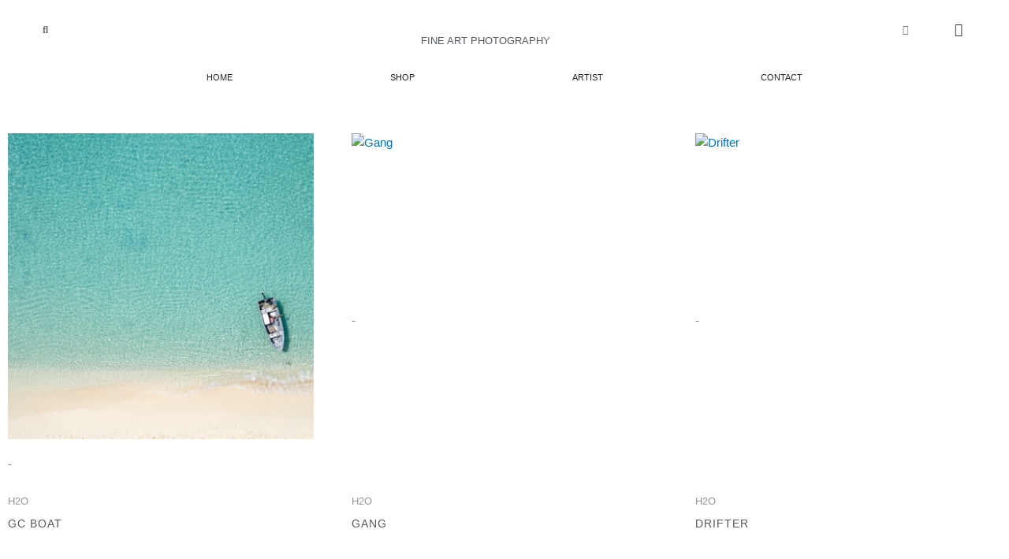

--- FILE ---
content_type: text/css
request_url: https://gurdalbibo.com/wp-content/uploads/elementor/css/post-4.css?ver=1768617449
body_size: 22
content:
.elementor-kit-4{--e-global-color-primary:#FFFFFF;--e-global-color-secondary:#54595F;--e-global-color-text:#7A7A7A;--e-global-color-accent:#FFFFFF;--e-global-typography-primary-font-family:"Roboto";--e-global-typography-primary-font-size:55px;--e-global-typography-primary-font-weight:100;--e-global-typography-secondary-font-family:"Roboto";--e-global-typography-secondary-font-size:35px;--e-global-typography-secondary-font-weight:100;--e-global-typography-text-font-family:"Roboto";--e-global-typography-text-font-size:16px;--e-global-typography-text-font-weight:700;--e-global-typography-text-line-height:29px;--e-global-typography-text-letter-spacing:1.08px;--e-global-typography-accent-font-family:"Roboto";--e-global-typography-accent-font-size:12px;--e-global-typography-accent-font-weight:700;background-color:var( --e-global-color-primary );}.elementor-kit-4 e-page-transition{background-color:#FFBC7D;}.elementor-kit-4 h6{color:var( --e-global-color-text );font-family:"Roboto", Sans-serif;font-size:12px;font-weight:400;text-transform:uppercase;}.elementor-section.elementor-section-boxed > .elementor-container{max-width:1500px;}.e-con{--container-max-width:1500px;}.elementor-widget:not(:last-child){margin-block-end:20px;}.elementor-element{--widgets-spacing:20px 20px;--widgets-spacing-row:20px;--widgets-spacing-column:20px;}{}h1.entry-title{display:var(--page-title-display);}@media(max-width:1024px){.elementor-section.elementor-section-boxed > .elementor-container{max-width:1024px;}.e-con{--container-max-width:1024px;}}@media(max-width:767px){.elementor-section.elementor-section-boxed > .elementor-container{max-width:767px;}.e-con{--container-max-width:767px;}}

--- FILE ---
content_type: text/css
request_url: https://gurdalbibo.com/wp-content/uploads/elementor/css/post-48.css?ver=1768617449
body_size: 1463
content:
.elementor-48 .elementor-element.elementor-element-01264d1 > .elementor-container > .elementor-column > .elementor-widget-wrap{align-content:center;align-items:center;}.elementor-48 .elementor-element.elementor-element-01264d1:not(.elementor-motion-effects-element-type-background), .elementor-48 .elementor-element.elementor-element-01264d1 > .elementor-motion-effects-container > .elementor-motion-effects-layer{background-color:var( --e-global-color-primary );}.elementor-48 .elementor-element.elementor-element-01264d1{transition:background 0.3s, border 0.3s, border-radius 0.3s, box-shadow 0.3s;padding:3px 3px 3px 3px;z-index:20;}.elementor-48 .elementor-element.elementor-element-01264d1 > .elementor-background-overlay{transition:background 0.3s, border-radius 0.3s, opacity 0.3s;}.elementor-48 .elementor-element.elementor-element-88fc696 > .elementor-container > .elementor-column > .elementor-widget-wrap{align-content:center;align-items:center;}.elementor-48 .elementor-element.elementor-element-855be9b .elementor-menu-toggle{margin:0 auto;background-color:var( --e-global-color-primary );}.elementor-48 .elementor-element.elementor-element-855be9b .elementor-nav-menu .elementor-item{font-family:"Roboto", Sans-serif;font-size:16px;font-weight:200;line-height:29px;letter-spacing:1.08px;}.elementor-48 .elementor-element.elementor-element-855be9b .elementor-nav-menu--main .elementor-item{color:var( --e-global-color-text );fill:var( --e-global-color-text );padding-left:50px;padding-right:50px;padding-top:13px;padding-bottom:13px;}.elementor-48 .elementor-element.elementor-element-855be9b .elementor-nav-menu--main .elementor-item:hover,
					.elementor-48 .elementor-element.elementor-element-855be9b .elementor-nav-menu--main .elementor-item.elementor-item-active,
					.elementor-48 .elementor-element.elementor-element-855be9b .elementor-nav-menu--main .elementor-item.highlighted,
					.elementor-48 .elementor-element.elementor-element-855be9b .elementor-nav-menu--main .elementor-item:focus{color:var( --e-global-color-secondary );fill:var( --e-global-color-secondary );}.elementor-48 .elementor-element.elementor-element-855be9b .elementor-nav-menu--main .elementor-item.elementor-item-active{color:var( --e-global-color-text );}.elementor-48 .elementor-element.elementor-element-855be9b{--e-nav-menu-horizontal-menu-item-margin:calc( 100px / 2 );}.elementor-48 .elementor-element.elementor-element-855be9b .elementor-nav-menu--main:not(.elementor-nav-menu--layout-horizontal) .elementor-nav-menu > li:not(:last-child){margin-bottom:100px;}.elementor-48 .elementor-element.elementor-element-855be9b .elementor-nav-menu--dropdown a:hover,
					.elementor-48 .elementor-element.elementor-element-855be9b .elementor-nav-menu--dropdown a:focus,
					.elementor-48 .elementor-element.elementor-element-855be9b .elementor-nav-menu--dropdown a.elementor-item-active,
					.elementor-48 .elementor-element.elementor-element-855be9b .elementor-nav-menu--dropdown a.highlighted,
					.elementor-48 .elementor-element.elementor-element-855be9b .elementor-menu-toggle:hover,
					.elementor-48 .elementor-element.elementor-element-855be9b .elementor-menu-toggle:focus{color:var( --e-global-color-primary );}.elementor-48 .elementor-element.elementor-element-855be9b .elementor-nav-menu--dropdown a:hover,
					.elementor-48 .elementor-element.elementor-element-855be9b .elementor-nav-menu--dropdown a:focus,
					.elementor-48 .elementor-element.elementor-element-855be9b .elementor-nav-menu--dropdown a.elementor-item-active,
					.elementor-48 .elementor-element.elementor-element-855be9b .elementor-nav-menu--dropdown a.highlighted{background-color:var( --e-global-color-secondary );}.elementor-48 .elementor-element.elementor-element-855be9b .elementor-nav-menu--dropdown a.elementor-item-active{color:var( --e-global-color-primary );background-color:var( --e-global-color-secondary );}.elementor-48 .elementor-element.elementor-element-855be9b .elementor-nav-menu--dropdown .elementor-item, .elementor-48 .elementor-element.elementor-element-855be9b .elementor-nav-menu--dropdown  .elementor-sub-item{font-family:"Roboto", Sans-serif;font-size:14px;font-weight:400;text-transform:uppercase;}.elementor-48 .elementor-element.elementor-element-855be9b .elementor-nav-menu--dropdown a{padding-left:39px;padding-right:39px;padding-top:24px;padding-bottom:24px;}.elementor-48 .elementor-element.elementor-element-855be9b div.elementor-menu-toggle{color:var( --e-global-color-text );}.elementor-48 .elementor-element.elementor-element-855be9b div.elementor-menu-toggle svg{fill:var( --e-global-color-text );}.elementor-48 .elementor-element.elementor-element-88b76ad > .elementor-widget-container{padding:0px 0px 0px 30px;}.elementor-48 .elementor-element.elementor-element-88b76ad .elementor-search-form{text-align:left;}.elementor-48 .elementor-element.elementor-element-88b76ad .elementor-search-form__toggle{--e-search-form-toggle-size:28px;--e-search-form-toggle-color:var( --e-global-color-text );--e-search-form-toggle-background-color:#FFFFFF00;--e-search-form-toggle-icon-size:calc(45em / 100);--e-search-form-toggle-border-width:0px;--e-search-form-toggle-border-radius:100px;}.elementor-48 .elementor-element.elementor-element-88b76ad.elementor-search-form--skin-full_screen .elementor-search-form__container{background-color:var( --e-global-color-accent );}.elementor-48 .elementor-element.elementor-element-88b76ad .elementor-search-form__input,
					.elementor-48 .elementor-element.elementor-element-88b76ad .elementor-search-form__icon,
					.elementor-48 .elementor-element.elementor-element-88b76ad .elementor-lightbox .dialog-lightbox-close-button,
					.elementor-48 .elementor-element.elementor-element-88b76ad .elementor-lightbox .dialog-lightbox-close-button:hover,
					.elementor-48 .elementor-element.elementor-element-88b76ad.elementor-search-form--skin-full_screen input[type="search"].elementor-search-form__input{color:var( --e-global-color-text );fill:var( --e-global-color-text );}.elementor-48 .elementor-element.elementor-element-88b76ad:not(.elementor-search-form--skin-full_screen) .elementor-search-form__container{border-color:var( --e-global-color-text );border-width:-1px -1px -1px -1px;border-radius:0px;}.elementor-48 .elementor-element.elementor-element-88b76ad.elementor-search-form--skin-full_screen input[type="search"].elementor-search-form__input{border-color:var( --e-global-color-text );border-width:-1px -1px -1px -1px;border-radius:0px;}.elementor-48 .elementor-element.elementor-element-e950a4c > .elementor-widget-container{margin:0px 0px -16px 0px;padding:0px 0px 0px 0px;}.elementor-48 .elementor-element.elementor-element-e950a4c{text-align:center;}.elementor-48 .elementor-element.elementor-element-e950a4c img{width:145px;}.elementor-48 .elementor-element.elementor-element-0db5796 > .elementor-widget-container{margin:0px 0px 0px 0px;padding:0px 0px 0px 0px;}.elementor-48 .elementor-element.elementor-element-0db5796{text-align:center;}.elementor-48 .elementor-element.elementor-element-0db5796 .elementor-heading-title{font-family:"Poppins", Sans-serif;font-size:13px;font-weight:200;text-transform:uppercase;color:var( --e-global-color-secondary );}.elementor-48 .elementor-element.elementor-element-9c56db3 > .elementor-widget-container{padding:3px 0px 0px 0px;}.elementor-48 .elementor-element.elementor-element-9c56db3 .elementor-icon-wrapper{text-align:center;}.elementor-48 .elementor-element.elementor-element-9c56db3.elementor-view-stacked .elementor-icon{background-color:var( --e-global-color-text );}.elementor-48 .elementor-element.elementor-element-9c56db3.elementor-view-framed .elementor-icon, .elementor-48 .elementor-element.elementor-element-9c56db3.elementor-view-default .elementor-icon{color:var( --e-global-color-text );border-color:var( --e-global-color-text );}.elementor-48 .elementor-element.elementor-element-9c56db3.elementor-view-framed .elementor-icon, .elementor-48 .elementor-element.elementor-element-9c56db3.elementor-view-default .elementor-icon svg{fill:var( --e-global-color-text );}.elementor-48 .elementor-element.elementor-element-9c56db3.elementor-view-stacked .elementor-icon:hover{background-color:var( --e-global-color-text );}.elementor-48 .elementor-element.elementor-element-9c56db3.elementor-view-framed .elementor-icon:hover, .elementor-48 .elementor-element.elementor-element-9c56db3.elementor-view-default .elementor-icon:hover{color:var( --e-global-color-text );border-color:var( --e-global-color-text );}.elementor-48 .elementor-element.elementor-element-9c56db3.elementor-view-framed .elementor-icon:hover, .elementor-48 .elementor-element.elementor-element-9c56db3.elementor-view-default .elementor-icon:hover svg{fill:var( --e-global-color-text );}.elementor-48 .elementor-element.elementor-element-9c56db3 .elementor-icon{font-size:13px;}.elementor-48 .elementor-element.elementor-element-9c56db3 .elementor-icon svg{height:13px;}.elementor-48 .elementor-element.elementor-element-d4cdf7f > .elementor-element-populated{margin:0px 0px 0px 0px;--e-column-margin-right:0px;--e-column-margin-left:0px;padding:0px 0px 0px 0px;}.elementor-48 .elementor-element.elementor-element-18cc2d9{z-index:1000;--main-alignment:center;--side-cart-alignment-transform:translateX(100%);--side-cart-alignment-left:auto;--side-cart-alignment-right:0;--price-quantity-position--grid-template-rows:auto 75%;--price-quantity-position--align-self:start;--divider-style:solid;--subtotal-divider-style:solid;--cart-buttons-position-margin:auto;--elementor-remove-from-cart-button:none;--remove-from-cart-button:block;--toggle-button-icon-color:#363636;--toggle-button-border-color:var( --e-global-color-primary );--toggle-button-border-radius:0px;--toggle-icon-size:17px;--cart-background-color:var( --e-global-color-primary );--cart-border-style:none;--cart-padding:25px 25px 25px 25px;--remove-item-button-size:15px;--remove-item-button-color:var( --e-global-color-secondary );--product-price-color:var( --e-global-color-text );--cart-footer-layout:1fr 1fr;--products-max-height-sidecart:calc(100vh - 240px);--products-max-height-minicart:calc(100vh - 385px);--view-cart-button-background-color:var( --e-global-color-secondary );--checkout-button-text-color:var( --e-global-color-primary );--checkout-button-background-color:var( --e-global-color-secondary );}body:not(.rtl) .elementor-48 .elementor-element.elementor-element-18cc2d9 .elementor-menu-cart__toggle .elementor-button-icon .elementor-button-icon-qty[data-counter]{right:-10px;top:-10px;}body.rtl .elementor-48 .elementor-element.elementor-element-18cc2d9 .elementor-menu-cart__toggle .elementor-button-icon .elementor-button-icon-qty[data-counter]{right:10px;top:-10px;left:auto;}.elementor-48 .elementor-element.elementor-element-18cc2d9 .widget_shopping_cart_content{--subtotal-divider-left-width:0;--subtotal-divider-right-width:0;}.elementor-48 .elementor-element.elementor-element-18cc2d9 .elementor-menu-cart__product-name a{font-size:15px;}.elementor-48 .elementor-element.elementor-element-18cc2d9 .elementor-menu-cart__product .variation{font-size:9px;line-height:14px;}.elementor-48 .elementor-element.elementor-element-9852b20{z-index:120;}.elementor-48 .elementor-element.elementor-element-4634bf9 .elementor-menu-toggle{margin:0 auto;}.elementor-48 .elementor-element.elementor-element-4634bf9 .elementor-nav-menu .elementor-item{font-family:"Roboto", Sans-serif;font-size:11px;font-weight:300;text-transform:uppercase;}.elementor-48 .elementor-element.elementor-element-4634bf9 .elementor-nav-menu--main .elementor-item{color:#252525;fill:#252525;padding-left:50px;padding-right:50px;padding-top:13px;padding-bottom:13px;}.elementor-48 .elementor-element.elementor-element-4634bf9 .elementor-nav-menu--main .elementor-item:hover,
					.elementor-48 .elementor-element.elementor-element-4634bf9 .elementor-nav-menu--main .elementor-item.elementor-item-active,
					.elementor-48 .elementor-element.elementor-element-4634bf9 .elementor-nav-menu--main .elementor-item.highlighted,
					.elementor-48 .elementor-element.elementor-element-4634bf9 .elementor-nav-menu--main .elementor-item:focus{color:var( --e-global-color-text );fill:var( --e-global-color-text );}.elementor-48 .elementor-element.elementor-element-4634bf9 .elementor-nav-menu--main .elementor-item.elementor-item-active{color:var( --e-global-color-secondary );}.elementor-48 .elementor-element.elementor-element-4634bf9{--e-nav-menu-horizontal-menu-item-margin:calc( 100px / 2 );}.elementor-48 .elementor-element.elementor-element-4634bf9 .elementor-nav-menu--main:not(.elementor-nav-menu--layout-horizontal) .elementor-nav-menu > li:not(:last-child){margin-bottom:100px;}.elementor-48 .elementor-element.elementor-element-4634bf9 .elementor-nav-menu--dropdown .elementor-item, .elementor-48 .elementor-element.elementor-element-4634bf9 .elementor-nav-menu--dropdown  .elementor-sub-item{font-family:"Roboto", Sans-serif;font-size:14px;font-weight:400;text-transform:uppercase;}.elementor-48 .elementor-element.elementor-element-4634bf9 .elementor-nav-menu--dropdown a{padding-left:39px;padding-right:39px;padding-top:24px;padding-bottom:24px;}@media(max-width:1024px){.elementor-48 .elementor-element.elementor-element-01264d1{z-index:100;}.elementor-48 .elementor-element.elementor-element-855be9b .elementor-nav-menu--main .elementor-item{padding-left:34px;padding-right:34px;}.elementor-48 .elementor-element.elementor-element-855be9b{--nav-menu-icon-size:16px;}.elementor-48 .elementor-element.elementor-element-9852b20{z-index:2;}.elementor-48 .elementor-element.elementor-element-4634bf9 .elementor-nav-menu--main .elementor-item{padding-left:34px;padding-right:34px;}}@media(max-width:767px){.elementor-48 .elementor-element.elementor-element-474dc9c{width:10%;}.elementor-48 .elementor-element.elementor-element-c302aff{width:10%;}.elementor-48 .elementor-element.elementor-element-88b76ad > .elementor-widget-container{padding:0px 0px 0px 0px;}.elementor-48 .elementor-element.elementor-element-d817edf{width:60%;}.elementor-48 .elementor-element.elementor-element-e950a4c{text-align:center;}.elementor-48 .elementor-element.elementor-element-0db5796{text-align:center;}.elementor-48 .elementor-element.elementor-element-d1d16fc{width:10%;}.elementor-48 .elementor-element.elementor-element-9c56db3 > .elementor-widget-container{margin:0px 0px -2px 0px;}.elementor-48 .elementor-element.elementor-element-d4cdf7f{width:10%;}.elementor-bc-flex-widget .elementor-48 .elementor-element.elementor-element-d4cdf7f.elementor-column .elementor-widget-wrap{align-items:flex-end;}.elementor-48 .elementor-element.elementor-element-d4cdf7f.elementor-column.elementor-element[data-element_type="column"] > .elementor-widget-wrap.elementor-element-populated{align-content:flex-end;align-items:flex-end;}.elementor-48 .elementor-element.elementor-element-d4cdf7f.elementor-column > .elementor-widget-wrap{justify-content:flex-start;}.elementor-48 .elementor-element.elementor-element-d4cdf7f > .elementor-element-populated{margin:0px 0px 0px -19px;--e-column-margin-right:0px;--e-column-margin-left:-19px;padding:0px 0px 0px 0px;}.elementor-48 .elementor-element.elementor-element-18cc2d9 > .elementor-widget-container{padding:0px 0px 0px 0px;}.elementor-48 .elementor-element.elementor-element-18cc2d9{--main-alignment:left;}}@media(min-width:768px){.elementor-48 .elementor-element.elementor-element-474dc9c{width:2%;}.elementor-48 .elementor-element.elementor-element-c302aff{width:8.114%;}.elementor-48 .elementor-element.elementor-element-d817edf{width:79.975%;}.elementor-48 .elementor-element.elementor-element-d1d16fc{width:4.986%;}.elementor-48 .elementor-element.elementor-element-d4cdf7f{width:4.922%;}}

--- FILE ---
content_type: text/css
request_url: https://gurdalbibo.com/wp-content/uploads/elementor/css/post-66.css?ver=1768617449
body_size: 1242
content:
.elementor-66 .elementor-element.elementor-element-12ba93d4 > .elementor-container > .elementor-column > .elementor-widget-wrap{align-content:center;align-items:center;}.elementor-66 .elementor-element.elementor-element-12ba93d4:not(.elementor-motion-effects-element-type-background), .elementor-66 .elementor-element.elementor-element-12ba93d4 > .elementor-motion-effects-container > .elementor-motion-effects-layer{background-color:var( --e-global-color-astglobalcolor4 );}.elementor-66 .elementor-element.elementor-element-12ba93d4{transition:background 0.3s, border 0.3s, border-radius 0.3s, box-shadow 0.3s;padding:100px 0px 100px 0px;}.elementor-66 .elementor-element.elementor-element-12ba93d4 > .elementor-background-overlay{transition:background 0.3s, border-radius 0.3s, opacity 0.3s;}.elementor-66 .elementor-element.elementor-element-153a8cd6 > .elementor-element-populated{padding:0% 25% 0% 25%;}.elementor-66 .elementor-element.elementor-element-43372765{text-align:center;}.elementor-66 .elementor-element.elementor-element-43372765 .elementor-heading-title{font-size:45px;font-weight:600;color:#000000;}.elementor-66 .elementor-element.elementor-element-6edfe841 > .elementor-widget-container{margin:-5px 0px 0px 0px;padding:0px 0px 0px 20px;}.elementor-66 .elementor-element.elementor-element-6edfe841{text-align:center;font-size:15px;font-weight:300;color:#000000;}.elementor-66 .elementor-element.elementor-element-f7fed9f{--grid-template-columns:repeat(0, auto);--icon-size:16px;--grid-column-gap:5px;--grid-row-gap:0px;}.elementor-66 .elementor-element.elementor-element-f7fed9f .elementor-widget-container{text-align:center;}.elementor-66 .elementor-element.elementor-element-f7fed9f .elementor-social-icon{background-color:#66666600;}.elementor-66 .elementor-element.elementor-element-f7fed9f .elementor-social-icon i{color:var( --e-global-color-text );}.elementor-66 .elementor-element.elementor-element-f7fed9f .elementor-social-icon svg{fill:var( --e-global-color-text );}.elementor-66 .elementor-element.elementor-element-3491a2b6 .elementor-field-group{padding-right:calc( 2px/2 );padding-left:calc( 2px/2 );margin-bottom:3px;}.elementor-66 .elementor-element.elementor-element-3491a2b6 .elementor-form-fields-wrapper{margin-left:calc( -2px/2 );margin-right:calc( -2px/2 );margin-bottom:-3px;}.elementor-66 .elementor-element.elementor-element-3491a2b6 .elementor-field-group.recaptcha_v3-bottomleft, .elementor-66 .elementor-element.elementor-element-3491a2b6 .elementor-field-group.recaptcha_v3-bottomright{margin-bottom:0;}body.rtl .elementor-66 .elementor-element.elementor-element-3491a2b6 .elementor-labels-inline .elementor-field-group > label{padding-left:0px;}body:not(.rtl) .elementor-66 .elementor-element.elementor-element-3491a2b6 .elementor-labels-inline .elementor-field-group > label{padding-right:0px;}body .elementor-66 .elementor-element.elementor-element-3491a2b6 .elementor-labels-above .elementor-field-group > label{padding-bottom:0px;}.elementor-66 .elementor-element.elementor-element-3491a2b6 .elementor-field-group > label{font-size:15px;font-weight:600;}.elementor-66 .elementor-element.elementor-element-3491a2b6 .elementor-field-type-html{padding-bottom:0px;}.elementor-66 .elementor-element.elementor-element-3491a2b6 .elementor-field-group .elementor-field{color:#000000;}.elementor-66 .elementor-element.elementor-element-3491a2b6 .elementor-field-group .elementor-field, .elementor-66 .elementor-element.elementor-element-3491a2b6 .elementor-field-subgroup label{font-size:15px;font-weight:400;}.elementor-66 .elementor-element.elementor-element-3491a2b6 .elementor-field-group .elementor-field:not(.elementor-select-wrapper){background-color:rgba(0,0,0,0.11);border-width:0px 0px 0px 0px;border-radius:0px 0px 0px 0px;}.elementor-66 .elementor-element.elementor-element-3491a2b6 .elementor-field-group .elementor-select-wrapper select{background-color:rgba(0,0,0,0.11);border-width:0px 0px 0px 0px;border-radius:0px 0px 0px 0px;}.elementor-66 .elementor-element.elementor-element-3491a2b6 .elementor-button{font-size:15px;font-weight:600;text-transform:uppercase;border-radius:0px 0px 0px 0px;}.elementor-66 .elementor-element.elementor-element-3491a2b6 .e-form__buttons__wrapper__button-next{background-color:#000000;color:#ffffff;}.elementor-66 .elementor-element.elementor-element-3491a2b6 .elementor-button[type="submit"]{background-color:#000000;color:#ffffff;}.elementor-66 .elementor-element.elementor-element-3491a2b6 .elementor-button[type="submit"] svg *{fill:#ffffff;}.elementor-66 .elementor-element.elementor-element-3491a2b6 .e-form__buttons__wrapper__button-previous{color:#ffffff;}.elementor-66 .elementor-element.elementor-element-3491a2b6 .e-form__buttons__wrapper__button-next:hover{background-color:var( --e-global-color-secondary );color:#ffffff;}.elementor-66 .elementor-element.elementor-element-3491a2b6 .elementor-button[type="submit"]:hover{background-color:var( --e-global-color-secondary );color:#ffffff;}.elementor-66 .elementor-element.elementor-element-3491a2b6 .elementor-button[type="submit"]:hover svg *{fill:#ffffff;}.elementor-66 .elementor-element.elementor-element-3491a2b6 .e-form__buttons__wrapper__button-previous:hover{color:#ffffff;}.elementor-66 .elementor-element.elementor-element-3491a2b6{--e-form-steps-indicators-spacing:20px;--e-form-steps-indicator-padding:30px;--e-form-steps-indicator-inactive-secondary-color:#ffffff;--e-form-steps-indicator-active-secondary-color:#ffffff;--e-form-steps-indicator-completed-secondary-color:#ffffff;--e-form-steps-divider-width:1px;--e-form-steps-divider-gap:10px;}.elementor-66 .elementor-element.elementor-element-5dcc792 .elementor-nav-menu .elementor-item{font-size:14px;font-weight:300;text-transform:uppercase;}.elementor-66 .elementor-element.elementor-element-5dcc792 .elementor-nav-menu--main .elementor-item{color:var( --e-global-color-text );fill:var( --e-global-color-text );padding-left:0px;padding-right:0px;padding-top:0px;padding-bottom:0px;}.elementor-66 .elementor-element.elementor-element-5dcc792 .elementor-nav-menu--main .elementor-item:hover,
					.elementor-66 .elementor-element.elementor-element-5dcc792 .elementor-nav-menu--main .elementor-item.elementor-item-active,
					.elementor-66 .elementor-element.elementor-element-5dcc792 .elementor-nav-menu--main .elementor-item.highlighted,
					.elementor-66 .elementor-element.elementor-element-5dcc792 .elementor-nav-menu--main .elementor-item:focus{color:var( --e-global-color-astglobalcolor1 );fill:var( --e-global-color-astglobalcolor1 );}.elementor-66 .elementor-element.elementor-element-5dcc792{--e-nav-menu-horizontal-menu-item-margin:calc( 43px / 2 );}.elementor-66 .elementor-element.elementor-element-5dcc792 .elementor-nav-menu--main:not(.elementor-nav-menu--layout-horizontal) .elementor-nav-menu > li:not(:last-child){margin-bottom:43px;}.elementor-66 .elementor-element.elementor-element-5dcc792 .elementor-nav-menu--dropdown a, .elementor-66 .elementor-element.elementor-element-5dcc792 .elementor-menu-toggle{color:var( --e-global-color-astglobalcolor1 );fill:var( --e-global-color-astglobalcolor1 );}.elementor-66 .elementor-element.elementor-element-5dcc792 .elementor-nav-menu--dropdown a:hover,
					.elementor-66 .elementor-element.elementor-element-5dcc792 .elementor-nav-menu--dropdown a:focus,
					.elementor-66 .elementor-element.elementor-element-5dcc792 .elementor-nav-menu--dropdown a.elementor-item-active,
					.elementor-66 .elementor-element.elementor-element-5dcc792 .elementor-nav-menu--dropdown a.highlighted,
					.elementor-66 .elementor-element.elementor-element-5dcc792 .elementor-menu-toggle:hover,
					.elementor-66 .elementor-element.elementor-element-5dcc792 .elementor-menu-toggle:focus{color:var( --e-global-color-primary );}.elementor-66 .elementor-element.elementor-element-26d14c73 > .elementor-container > .elementor-column > .elementor-widget-wrap{align-content:center;align-items:center;}.elementor-66 .elementor-element.elementor-element-26d14c73:not(.elementor-motion-effects-element-type-background), .elementor-66 .elementor-element.elementor-element-26d14c73 > .elementor-motion-effects-container > .elementor-motion-effects-layer{background-color:var( --e-global-color-primary );}.elementor-66 .elementor-element.elementor-element-26d14c73{transition:background 0.3s, border 0.3s, border-radius 0.3s, box-shadow 0.3s;padding:20px 0px 50px 0px;}.elementor-66 .elementor-element.elementor-element-26d14c73 > .elementor-background-overlay{transition:background 0.3s, border-radius 0.3s, opacity 0.3s;}.elementor-66 .elementor-element.elementor-element-630b1ea3{--grid-template-columns:repeat(0, auto);--icon-size:16px;--grid-column-gap:22px;--grid-row-gap:0px;}.elementor-66 .elementor-element.elementor-element-630b1ea3 .elementor-widget-container{text-align:center;}.elementor-66 .elementor-element.elementor-element-630b1ea3 .elementor-social-icon{background-color:rgba(255,255,255,0);--icon-padding:0em;}.elementor-66 .elementor-element.elementor-element-630b1ea3 .elementor-social-icon i{color:rgba(0,0,0,0.32);}.elementor-66 .elementor-element.elementor-element-630b1ea3 .elementor-social-icon svg{fill:rgba(0,0,0,0.32);}.elementor-66 .elementor-element.elementor-element-630b1ea3 .elementor-social-icon:hover{background-color:rgba(255,255,255,0);}.elementor-66 .elementor-element.elementor-element-630b1ea3 .elementor-social-icon:hover i{color:#00ce1b;}.elementor-66 .elementor-element.elementor-element-630b1ea3 .elementor-social-icon:hover svg{fill:#00ce1b;}.elementor-66 .elementor-element.elementor-element-3d85618 > .elementor-widget-container{margin:0px 0px -16px 0px;padding:0px 0px 0px 0px;}.elementor-66 .elementor-element.elementor-element-3d85618{text-align:center;}.elementor-66 .elementor-element.elementor-element-3d85618 img{width:145px;}.elementor-66 .elementor-element.elementor-element-9161059 > .elementor-widget-container{margin:0px 0px 0px 0px;padding:0px 0px 0px 0px;}.elementor-66 .elementor-element.elementor-element-9161059{text-align:center;}.elementor-66 .elementor-element.elementor-element-9161059 .elementor-heading-title{font-family:"Poppins", Sans-serif;font-size:13px;font-weight:200;text-transform:uppercase;color:var( --e-global-color-secondary );}.elementor-66 .elementor-element.elementor-element-650d1c6 > .elementor-widget-container{padding:11px 11px 11px 11px;}.elementor-66 .elementor-element.elementor-element-650d1c6 .elementor-icon-list-items:not(.elementor-inline-items) .elementor-icon-list-item:not(:last-child){padding-block-end:calc(46px/2);}.elementor-66 .elementor-element.elementor-element-650d1c6 .elementor-icon-list-items:not(.elementor-inline-items) .elementor-icon-list-item:not(:first-child){margin-block-start:calc(46px/2);}.elementor-66 .elementor-element.elementor-element-650d1c6 .elementor-icon-list-items.elementor-inline-items .elementor-icon-list-item{margin-inline:calc(46px/2);}.elementor-66 .elementor-element.elementor-element-650d1c6 .elementor-icon-list-items.elementor-inline-items{margin-inline:calc(-46px/2);}.elementor-66 .elementor-element.elementor-element-650d1c6 .elementor-icon-list-items.elementor-inline-items .elementor-icon-list-item:after{inset-inline-end:calc(-46px/2);}.elementor-66 .elementor-element.elementor-element-650d1c6 .elementor-icon-list-icon i{transition:color 0.3s;}.elementor-66 .elementor-element.elementor-element-650d1c6 .elementor-icon-list-icon svg{transition:fill 0.3s;}.elementor-66 .elementor-element.elementor-element-650d1c6{--e-icon-list-icon-size:14px;--e-icon-list-icon-align:center;--e-icon-list-icon-margin:0 calc(var(--e-icon-list-icon-size, 1em) * 0.125);--icon-vertical-offset:0px;}.elementor-66 .elementor-element.elementor-element-650d1c6 .elementor-icon-list-text{color:var( --e-global-color-secondary );transition:color 0.3s;}@media(max-width:1024px){.elementor-66 .elementor-element.elementor-element-12ba93d4{padding:50px 25px 50px 25px;}.elementor-66 .elementor-element.elementor-element-153a8cd6 > .elementor-element-populated{padding:0px 100px 0px 100px;}.elementor-66 .elementor-element.elementor-element-5dcc792 .elementor-nav-menu--main > .elementor-nav-menu > li > .elementor-nav-menu--dropdown, .elementor-66 .elementor-element.elementor-element-5dcc792 .elementor-nav-menu__container.elementor-nav-menu--dropdown{margin-top:21px !important;}.elementor-66 .elementor-element.elementor-element-26d14c73{padding:30px 25px 30px 25px;}}@media(max-width:767px){.elementor-66 .elementor-element.elementor-element-12ba93d4{padding:50px 25px 50px 25px;}.elementor-66 .elementor-element.elementor-element-153a8cd6 > .elementor-element-populated{padding:0px 0px 0px 0px;}.elementor-66 .elementor-element.elementor-element-f7fed9f .elementor-widget-container{text-align:center;}.elementor-66 .elementor-element.elementor-element-5dcc792 .elementor-nav-menu--main .elementor-item{padding-left:50px;padding-right:50px;padding-top:20px;padding-bottom:20px;}.elementor-66 .elementor-element.elementor-element-5dcc792{--e-nav-menu-horizontal-menu-item-margin:calc( 7px / 2 );}.elementor-66 .elementor-element.elementor-element-5dcc792 .elementor-nav-menu--main:not(.elementor-nav-menu--layout-horizontal) .elementor-nav-menu > li:not(:last-child){margin-bottom:7px;}.elementor-66 .elementor-element.elementor-element-26d14c73{padding:30px 20px 30px 20px;}.elementor-66 .elementor-element.elementor-element-3d85618{text-align:center;}.elementor-66 .elementor-element.elementor-element-9161059{text-align:center;}.elementor-66 .elementor-element.elementor-element-650d1c6 .elementor-icon-list-items:not(.elementor-inline-items) .elementor-icon-list-item:not(:last-child){padding-block-end:calc(33px/2);}.elementor-66 .elementor-element.elementor-element-650d1c6 .elementor-icon-list-items:not(.elementor-inline-items) .elementor-icon-list-item:not(:first-child){margin-block-start:calc(33px/2);}.elementor-66 .elementor-element.elementor-element-650d1c6 .elementor-icon-list-items.elementor-inline-items .elementor-icon-list-item{margin-inline:calc(33px/2);}.elementor-66 .elementor-element.elementor-element-650d1c6 .elementor-icon-list-items.elementor-inline-items{margin-inline:calc(-33px/2);}.elementor-66 .elementor-element.elementor-element-650d1c6 .elementor-icon-list-items.elementor-inline-items .elementor-icon-list-item:after{inset-inline-end:calc(-33px/2);}}

--- FILE ---
content_type: text/css
request_url: https://gurdalbibo.com/wp-content/uploads/elementor/css/post-122.css?ver=1768617449
body_size: 81
content:
.elementor-122 .elementor-element.elementor-element-5705a397 > .elementor-container{max-width:1455px;}.elementor-122 .elementor-element.elementor-element-ecd8f63 > .elementor-element-populated{margin:3% 0% 0% 0%;--e-column-margin-right:0%;--e-column-margin-left:0%;}.elementor-122 .elementor-element.elementor-element-1f828b84.elementor-wc-products ul.products li.product{text-align:left;--button-align-display:flex;--button-align-direction:column;--button-align-justify:space-between;}.elementor-122 .elementor-element.elementor-element-1f828b84.elementor-wc-products  ul.products{grid-column-gap:48px;grid-row-gap:35px;}.elementor-122 .elementor-element.elementor-element-1f828b84.elementor-wc-products .attachment-woocommerce_thumbnail{margin-bottom:20px;}.elementor-122 .elementor-element.elementor-element-1f828b84.elementor-wc-products ul.products li.product .woocommerce-loop-product__title{color:var( --e-global-color-secondary );margin-bottom:0px;}.elementor-122 .elementor-element.elementor-element-1f828b84.elementor-wc-products ul.products li.product .woocommerce-loop-category__title{color:var( --e-global-color-secondary );margin-bottom:0px;}.elementor-122 .elementor-element.elementor-element-1f828b84.elementor-wc-products ul.products li.product .woocommerce-loop-product__title, .elementor-122 .elementor-element.elementor-element-1f828b84.elementor-wc-products ul.products li.product .woocommerce-loop-category__title{font-family:"Roboto", Sans-serif;font-size:14px;font-weight:400;text-transform:uppercase;line-height:29px;letter-spacing:1.08px;}.elementor-122 .elementor-element.elementor-element-1f828b84.elementor-wc-products ul.products li.product .star-rating{font-size:0em;margin-bottom:0px;}.elementor-122 .elementor-element.elementor-element-1f828b84.elementor-wc-products ul.products li.product .price{color:var( --e-global-color-primary );font-family:"Roboto", Sans-serif;font-size:14px;font-weight:300;}.elementor-122 .elementor-element.elementor-element-1f828b84.elementor-wc-products ul.products li.product .price ins{color:var( --e-global-color-primary );}.elementor-122 .elementor-element.elementor-element-1f828b84.elementor-wc-products ul.products li.product .price ins .amount{color:var( --e-global-color-primary );}.elementor-122 .elementor-element.elementor-element-1f828b84.elementor-wc-products ul.products li.product .button{color:var( --e-global-color-primary );background-color:var( --e-global-color-primary );font-size:2px;padding:0px 0px 0px 0px;}.elementor-122 .elementor-element.elementor-element-1f828b84.elementor-wc-products ul.products li.product span.onsale{display:block;}@media(max-width:1024px){.elementor-122 .elementor-element.elementor-element-1f828b84.elementor-wc-products  ul.products{grid-column-gap:20px;grid-row-gap:40px;}}@media(max-width:767px){.elementor-122 .elementor-element.elementor-element-1f828b84.elementor-wc-products  ul.products{grid-column-gap:20px;grid-row-gap:40px;}}